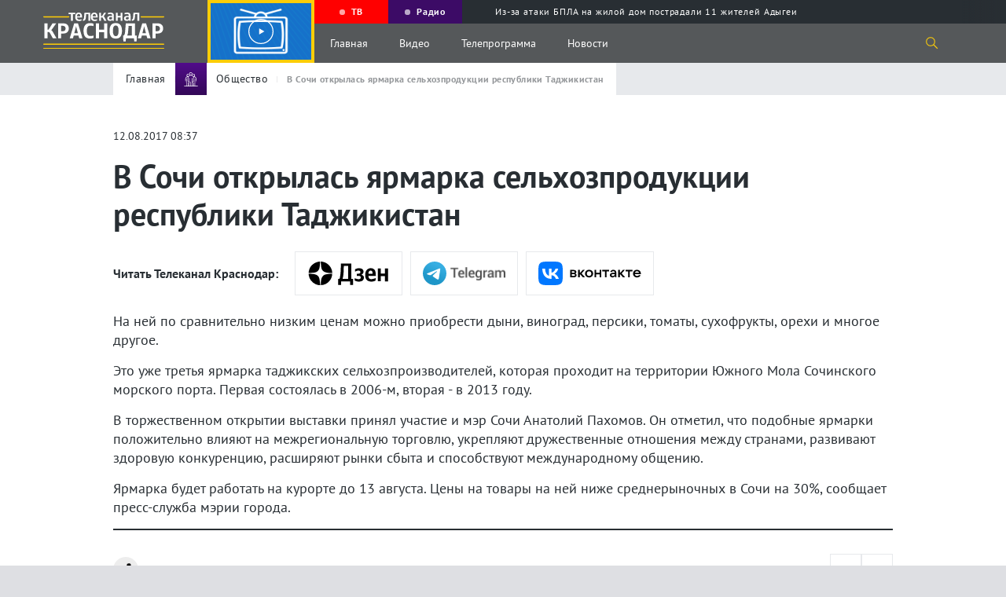

--- FILE ---
content_type: application/javascript;charset=utf-8
request_url: https://smi2.ru/data/js/102566.js
body_size: 4260
content:
function _jsload(src){var sc=document.createElement("script");sc.type="text/javascript";sc.async=true;sc.src=src;var s=document.getElementsByTagName("script")[0];s.parentNode.insertBefore(sc,s);};(function(){document.getElementById("unit_102566").innerHTML="<style>@import url('https://fonts.googleapis.com/css2?family=Rubik:wght@400;500&display=swap'); .container-102566 { margin: 20px 0; } .container-102566 img { z-index: initial !important; } .container-102566__header { margin-bottom: 15px; max-height: 22px; overflow: hidden; text-align: left; } .container-102566__header-logo { display: inline-block; vertical-align: top; height: 22px !important; width: auto; } /* desktop */ .container-102566-desktop .list-container { font-size: 0; margin: 0 -5px; } .container-102566-desktop .list-container-item { display: inline-block; vertical-align: top; width: 25%; -webkit-box-sizing: border-box; box-sizing: border-box; margin-bottom: 15px; padding: 0 5px; } .container-102566-desktop .container-102566__link { display: block; margin: 0; padding: 0; text-decoration: none; overflow: hidden; } .container-102566-desktop .container-102566__img-wrap { width: 100%; height: 0; padding-top: 56.25%; position: relative; margin-bottom: 10px; border-radius: 6px; overflow: hidden; } .container-102566-desktop .container-102566__img { display: block; border: none; position: absolute; top: 0px; left: 0px; right: 0px; bottom: 0px; background-repeat: no-repeat; background-position: center center; background-size: cover; } .container-102566-desktop .container-102566__title { font-family: \"Fira Sans\", Arial, Helvetica, sans-serif; font-size: 14px; line-height: 1.3; font-weight: 500; color: #000; text-align: left; word-wrap: break-word; overflow: hidden; } .container-102566-desktop .container-102566__title:hover { /* color: #595959; */ } /* mobile */ .container-102566-mobile .zen-container { height: 272px; } .container-102566-mobile .zen-container .list-container-item { width: 192px; height: 256px; border-radius: 0; margin-right: 10px; -webkit-transition: -webkit-box-shadow .3s; transition: -webkit-box-shadow .3s; transition: box-shadow .3s; transition: box-shadow .3s, -webkit-box-shadow .3s; border-radius: 6px; } .container-102566-mobile .zen-container .list-container-item:hover { -webkit-box-shadow: 0 4px 12px rgba(0, 0, 0, .2); box-shadow: 0 4px 12px rgba(0, 0, 0, .2); } .container-102566-mobile .zen-container .list-container-item>div { width: 100%; height: 100%; } .container-102566-mobile .container-102566__image-wrap { height: 190px; position: relative; } .container-102566-mobile .container-102566__image { position: absolute; top: 0; left: 0; right: 0; bottom: 0; background-repeat: no-repeat; background-position: center center; background-size: cover; height: 100%; will-change: opacity; -webkit-transition: opacity .3s; transition: opacity .3s; } .container-102566-mobile .list-container-item:hover .container-102566__image { opacity: .6; } .container-102566-mobile .container-102566__image-shadow { position: absolute; top: 0; left: 0; width: 100%; height: 100%; } .container-102566-mobile .container-102566__content { position: absolute; bottom: 0; left: 0; right: 0; } .container-102566-mobile .container-102566__title { font-family: 'Rubik', sans-serif; font-size: 16px; line-height: 1.3; font-weight: 500; position: relative; text-shadow: 0 0 8px rgb(0, 0, 0, 0.3); padding: 0 15px 15px; } .container-102566-mobile .zen-container .list-container-item .title-light { text-shadow: 0 0 8px hsl(0, 0%, 100%, 0.3) } /* nav */ .container-102566-mobile .zen-container .left-button, .container-102566-mobile .zen-container .right-button { background: url([data-uri]) 50% no-repeat #0b0806; width: 44px; height: 44px; border-radius: 50%; -webkit-box-shadow: 0 0 20px rgb(0, 0, 0, .2); box-shadow: 0 0 20px rgb(0, 0, 0, .2); } .container-102566-mobile .zen-container .left-button { -webkit-transform: translateY(-50%) translateZ(0) rotate(180deg); transform: translateY(-50%) translateZ(0) rotate(180deg); } .container-102566-mobile .zen-container .left-button.visible { -webkit-transform: translateY(-50%) translateX(100%) translateX(20px) rotate(180deg); transform: translateY(-50%) translateX(100%) translateX(20px) rotate(180deg); } .container-102566-mobile .zen-container .left-button .arrow, .container-102566-mobile .zen-container .right-button .arrow { display: none; } /* mobile text */ .container-102566-mobile-2 .list-container { font-size: 0; display: -webkit-box; display: -ms-flexbox; display: flex; -ms-flex-wrap: wrap; flex-wrap: wrap; } .container-102566-mobile-2 .list-container-item { display: inline-block; vertical-align: top; width: 100%; -webkit-box-sizing: border-box; box-sizing: border-box; margin-bottom: 15px; } .container-102566-mobile-2 .list-container-item>div { /* height: 100%; border-radius: 10px; overflow: hidden; */ } .container-102566-mobile-2 .container-102566__link { display: block; margin: 0; padding: 0; text-decoration: none; overflow: hidden; } .container-102566-mobile-2 .container-102566__img-wrap { width: 100%; height: 0; padding-top: 65%; position: relative; display: none; } .container-102566-mobile-2 .container-102566__img { display: block; border: none; position: absolute; top: 0px; left: 0px; right: 0px; bottom: 0px; background-repeat: no-repeat; background-position: center center; background-size: cover; } .container-102566-mobile-2 .container-102566__title { font-size: 16px; line-height: 1.5; font-weight: 700; color: #000; letter-spacing: .2px; text-align: left; word-wrap: break-word; overflow: hidden; } .container-102566-mobile-2 .container-102566__title:hover { /* color: #595959; */ } .container-102566-mobile-2 .container-102566__title:before { content: ''; display: inline-block; vertical-align: top; width: 20px; height: 20px; margin-right: 4px; background-size: cover; background-position: center; background-repeat: no-repeat; background-image: url('//static.smi2.net/static/blocks/img/emoji/zap.svg'); } .container-102566-mobile-3 { margin: 20px 0; padding: 20px; border-radius: 10px; background-color: #F7F9FB; } .container-102566-mobile-3 .container-102566__header { margin-bottom: 15px; text-align: right; } .container-102566-mobile-3 .container-102566__header-text { display: inline-block; font-size: 16px; line-height: 22px; color: #EB3423; } .container-102566-mobile-3 .container-102566__header-text:before { content: '\\26A1'; display: inline-block; vertical-align: top; float: left; margin-right: 5px; } .container-102566-mobile-3 .container-102566__header-logo { display: inline-block; vertical-align: top; height: 22px !important; width: auto; } .container-102566-mobile-3 .list-container { font-size: 0; } .container-102566-mobile-3 .list-container-item { display: inline-block; vertical-align: top; width: 100%; -webkit-box-sizing: border-box; box-sizing: border-box; margin-bottom: 15px; } .container-102566-mobile-3 .list-container-item:last-child { margin-bottom: 0; } .container-102566-mobile-3 .container-102566__link { display: block; margin: 0; padding: 0; text-decoration: none; overflow: hidden; } .container-102566-mobile-3 .container-102566__img { display: block; border: none; width: 100%; margin-bottom: 5px; display: none; } .container-102566-mobile-3 .container-102566__title { font-family: \"Open Sans\", sans-serif; font-size: 18px; line-height: 1.4; font-weight: bold; color: #000; text-align: left; word-wrap: break-word; overflow: hidden; } .container-102566-mobile-3 .container-102566__title:hover { /* text-decoration: underline; */ /* color: #000; */ } .container-102566-mobile-3 .container-102566__title:before { content: '\\01F525'; display: inline-block; vertical-align: top; float: left; margin-right: 5px; } .container-102566-mobile-4 { margin: 20px 0; padding: 25px; background-color: #F7F9FB; border-radius: 20px; } .container-102566-mobile-4 .container-102566__header { margin-bottom: 15px; max-height: 22px; overflow: hidden; text-align: right; } .container-102566-mobile-4 .container-102566__header-logo { display: inline-block; vertical-align: top; height: 22px !important; width: auto; } .container-102566-mobile-4 .list-container { font-size: 0; } .container-102566-mobile-4 .list-container-item { display: inline-block; vertical-align: top; width: 100%; -webkit-box-sizing: border-box; box-sizing: border-box; margin-bottom: 15px; } .container-102566-mobile-4 .list-container-item:last-child { margin-bottom: 0; } .container-102566-mobile-4 .container-102566__link { display: -webkit-box; display: -ms-flexbox; display: flex; -webkit-box-align: center; -ms-flex-align: center; align-items: center; margin: 0; padding: 0; text-decoration: none; } .container-102566-mobile-4 .container-102566__icon { width: 20px; min-width: 20px; height: 20px; border-radius: 50%; margin-right: 20px; background-color: #FF2C26; -webkit-animation-name: container-102566-mobile-4-pulse; animation-name: container-102566-mobile-4-pulse; -webkit-animation-duration: 1s; animation-duration: 1s; -webkit-animation-iteration-count: infinite; animation-iteration-count: infinite; -webkit-animation-direction: alternate; animation-direction: alternate; -webkit-animation-timing-function: ease-out; animation-timing-function: ease-out; } .container-102566-mobile-4 .container-102566__title { font-family: \"Open Sans\", Arial, sans-serif; font-size: 18px; line-height: 1.4; font-weight: bold; color: #000; text-align: left; word-wrap: break-word; overflow: hidden; } .container-102566-mobile-4 .container-102566__title:hover { /* text-decoration: underline; */ /* color: #000; */ } @-webkit-keyframes container-102566-mobile-4-pulse { from { -webkit-transform: scale(1); transform: scale(1); } to { -webkit-transform: scale(1.2); transform: scale(1.2); } } @keyframes container-102566-mobile-4-pulse { from { -webkit-transform: scale(1); transform: scale(1); } to { -webkit-transform: scale(1.2); transform: scale(1.2); } }</style>";var cb=function(){var clickTracking = "";/* определение мобильных устройств */ function isMobile() { if (navigator.userAgent.match(/(iPhone|iPod|iPad|Android|playbook|silk|BlackBerry|BB10|Windows Phone|Tizen|Bada|webOS|IEMobile|Opera Mini|Symbian|HTC_|Fennec|WP7|WP8)/i)) { return true; } return false; } var parent_element = JsAPI.Dom.getElement("unit_102566"); parent_element.removeAttribute('id'); var a = parent_element.querySelector('a'); if (a) parent_element.removeChild(a); var container = JsAPI.Dom.createDom('div', 'container-102566', JsAPI.Dom.createDom('div', 'container-102566__header', [ JsAPI.Dom.createDom('a', { 'class': 'container-102566__header-logo-link', 'href': 'https://smi2.ru/', 'target': '_blank', 'rel': 'noopener noreferrer nofollow' }, JsAPI.Dom.createDom('img', { 'class': 'container-102566__header-logo', 'src': '//static.smi2.net/static/logo/smi2.svg', 'alt': 'СМИ2' })) ])); JsAPI.Dom.appendChild(parent_element, container); var opt_fields = JsAPI.Dao.NewsField.TITLE | JsAPI.Dao.NewsField.IMAGE; function zenBlockRender(block_id) { var itemOptions = { 'isLazy': false, 'defaultIsDark': true, 'color': undefined, /* 'color': {'r': 38, 'g': 38, 'b': 38}, */ 'defaultColor': { 'r': 38, 'g': 38, 'b': 38 }, 'lightingThreshold': 180, }; var itemContentRenderer = function(parent, model, index) { var isLazy = itemOptions['isLazy']; var defaultIsDark = itemOptions['defaultIsDark']; var color = itemOptions['color']; var defaultColor = itemOptions['defaultColor']; var lightingThreshold = itemOptions['lightingThreshold'] ? itemOptions['lightingThreshold'] : undefined; var url = model['url']; var image = model['image']; var title = model['title']; var subtitle = model['domain']; var child; JsAPI.Dom.appendChild(parent, child = JsAPI.Dom.createDom('div')); var renderFunc = function() { var renderCallback = function(rgb, isDark) { var titleElement, subtitleElement; var imageShadow = JsAPI.Dom.createDom('div', 'container-102566__image-shadow'); var contentChildren = [ titleElement = JsAPI.Dom.createDom('div', 'container-102566__title ' + (isDark ? 'title-dark' : 'title-light'), title), ]; if (subtitle) contentChildren.push(subtitleElement = JsAPI.Dom.createDom('div', 'subtitle ' + (isDark ? 'subtitle-dark' : 'subtitle-light'), subtitle)); JsAPI.Dom.appendChild(child, JsAPI.Dom.createDom('a', { 'class': 'container-102566__link', 'href': url, 'target': '_blank', 'rel': 'noopener noreferrer nofollow', }, [ JsAPI.Dom.createDom('div', 'container-102566__image-wrap', [ JsAPI.Dom.createDom('div', { 'class': 'container-102566__image', 'style': 'background-image: url(' + image + ')' }), imageShadow ]), JsAPI.Dom.createDom('div', 'container-102566__content', contentChildren) ])); JsAPI.Dom.setStyle(child, 'backgroundColor', 'rgb(' + rgb.r + ',' + rgb.g + ',' + rgb.b + ')'); JsAPI.Dom.setStyle(imageShadow, 'background', 'radial-gradient(100% 100% at 50% 0px, transparent 50%, rgb(' + rgb.r + ', ' + rgb.g + ', ' + rgb.b + ') 100%) rgba(0, 0, 0, 0.2)'); }; if (color) { renderCallback(color, defaultIsDark); } else { JsAPI.Ui.Utils.LoadImage(image, function(img) { var rgb = JsAPI.Ui.Utils.GetImageColor(img, defaultColor); var isDark = JsAPI.Ui.Utils.IsDarkColor(rgb, lightingThreshold); renderCallback(rgb, isDark); }, function() { console.error('Failed to load image "' + image + '"'); renderCallback(defaultColor, defaultIsDark); }); } }; if (isLazy) { JsAPI.Viewability.observe(child, undefined, function() { renderFunc(); }, /* timeout */ 0); } else { renderFunc(); } }; JsAPI.Ui.ZenBlock({ 'block_type': JsAPI.Ui.BlockType.NEWS, 'page_size': 10, 'max_page_count': Infinity, 'parent_element': container, 'item_content_renderer': itemContentRenderer, 'block_id': block_id, 'fields': opt_fields, 'click_tracking': undefined, }, function(block) {}, function(reason) { console.error('Error:', reason); }); } function defaultRender(block_id) { var item_content_renderer = function(parent, model, index) { JsAPI.Dom.appendChild(parent, JsAPI.Dom.createDom('div', undefined, [ JsAPI.Dom.createDom('a', { 'class': 'container-102566__link', 'href': model['url'], 'target': '_blank', 'rel': 'noopener noreferrer nofollow' }, [ JsAPI.Dom.createDom('div', 'container-102566__img-wrap', JsAPI.Dom.createDom('div', { 'class': 'container-102566__img', 'style': 'background-image: url(' + model['image'] + ')' })), JsAPI.Dom.createDom('div', 'container-102566__title', model['title']) ]) ])); }; JsAPI.Ui.ListBlock({ 'page_size': 8, 'max_page_count': 1, 'parent_element': container, 'properties': undefined, 'item_content_renderer': item_content_renderer, 'block_id': block_id, 'fields': opt_fields }, function(block) {}, function(reason) {}); } function zapTextBlockRender(block_id) { var item_content_renderer = function(parent, model, index) { JsAPI.Dom.appendChild(parent, JsAPI.Dom.createDom('div', undefined, [ JsAPI.Dom.createDom('a', { 'class': 'container-102566__link', 'href': model['url'], 'target': '_blank', 'rel': 'noopener noreferrer nofollow' }, [ JsAPI.Dom.createDom('div', 'container-102566__img-wrap', JsAPI.Dom.createDom('div', { 'class': 'container-102566__img', 'style': 'background-image: url(' + model['image'] + ')' })), JsAPI.Dom.createDom('div', 'container-102566__title', model['title']) ]) ])); }; JsAPI.Ui.ListBlock({ 'page_size': 5, 'max_page_count': 1, 'parent_element': container, 'properties': undefined, 'item_content_renderer': item_content_renderer, 'block_id': block_id, 'fields': opt_fields }, function(block) {}, function(reason) {}); } function fireTextBlockRender(block_id) { var item_content_renderer = function(parent, model, index) { JsAPI.Dom.appendChild(parent, JsAPI.Dom.createDom('div', undefined, [ JsAPI.Dom.createDom('a', { 'class': 'container-102566__link', 'href': model['url'], 'target': '_blank', 'rel': 'noopener noreferrer nofollow' }, [ JsAPI.Dom.createDom('div', 'container-102566__img-wrap', JsAPI.Dom.createDom('img', { 'class': 'container-102566__img', 'src': model['image'] })), JsAPI.Dom.createDom('div', 'container-102566__title', model['title']) ]) ])); }; var header = container.querySelector('.container-102566__header'); header.innerHTML = ''; JsAPI.Dom.appendChild(header, JsAPI.Dom.createDom('span', 'container-102566__header-text', 'Читают сегодня')); JsAPI.Ui.ListBlock({ 'page_size': 5, 'max_page_count': 1, 'parent_element': container, 'properties': undefined, 'item_content_renderer': item_content_renderer, 'block_id': block_id, 'fields': opt_fields }, function(block) {}, function(reason) {}); } function dotsTextBlockRender(block_id) { var item_content_renderer = function(parent, model, index) { JsAPI.Dom.appendChild(parent, JsAPI.Dom.createDom('div', undefined, [ JsAPI.Dom.createDom('a', { 'class': 'container-102566__link', 'href': model['url'], 'target': '_blank', 'rel': 'noopener noreferrer nofollow' }, [ JsAPI.Dom.createDom('div', 'container-102566__icon'), JsAPI.Dom.createDom('div', 'container-102566__title', model['title']) ]) ])); }; JsAPI.Ui.ListBlock({ 'page_size': 5, 'max_page_count': 1, 'parent_element': container, 'properties': undefined, 'item_content_renderer': item_content_renderer, 'block_id': block_id, 'fields': opt_fields }, function(block) {}, function(reason) {}); } if (isMobile()) { /* if (Math.random() < 0.33) { container.classList.add('container-102566-mobile'); zenBlockRender(102594); container.classList.add('container-102566-mobile-2'); zapTextBlockRender(102593); } else if (Math.random() < 0.66) { container.classList.add('container-102566-mobile-3'); fireTextBlockRender(102810); } else { container.classList.add('container-102566-mobile-4'); dotsTextBlockRender(102811); } */ container.classList.add('container-102566-mobile-3'); fireTextBlockRender(102810); } else { container.classList.add('container-102566-desktop'); defaultRender(102566); }};if(!window.jsapi){window.jsapi=[];_jsload("//static.smi2.net/static/jsapi/jsapi.v5.25.25.ru_RU.js");}window.jsapi.push(cb);}());/* StatMedia */(function(w,d,c){(w[c]=w[c]||[]).push(function(){try{w.statmedia50091=new StatMedia({"id":50091,"user_id":null,"user_datetime":1769035968302,"session_id":null,"gen_datetime":1769035968303});}catch(e){}});if(!window.__statmedia){var p=d.createElement('script');p.type='text/javascript';p.async=true;p.src='https://cdnjs.smi2.ru/sm.js';var s=d.getElementsByTagName('script')[0];s.parentNode.insertBefore(p,s);}})(window,document,'__statmedia_callbacks');/* /StatMedia */

--- FILE ---
content_type: image/svg+xml
request_url: https://tvkrasnodar.ru/local/templates/.default/img/vector-tg.svg
body_size: 394
content:
<svg width="32" height="27" viewBox="0 0 32 27" fill="none" xmlns="http://www.w3.org/2000/svg">
<path d="M1.93842 11.3996L20.798 3.63113C22.6584 2.82224 28.9709 0.23068 28.9709 0.23068C28.9709 0.23068 31.886 -0.901763 31.6402 1.85157C31.5593 2.98401 30.9153 6.95068 30.2651 11.2409L28.2429 23.9467C28.2429 23.9467 28.0811 25.8071 26.706 26.1307C25.3309 26.4542 23.0629 24.9982 22.6584 24.6716C22.3349 24.4289 16.5918 20.7889 14.4855 19.0093C13.9162 18.524 13.2722 17.5502 14.5664 16.4178C17.4815 13.7485 20.9598 10.4289 23.0598 8.32579C24.0335 7.35201 25.0011 5.08713 20.9566 7.84046L9.5482 15.5311C9.5482 15.5311 8.25397 16.34 5.8242 15.6089C3.39753 14.884 0.56642 13.9102 0.56642 13.9102C0.56642 13.9102 -1.37802 12.6938 1.93842 11.3996Z" fill="white"/>
</svg>

--- FILE ---
content_type: application/javascript
request_url: https://smi2.ru/counter/settings?payload=CKuHAxiu3oqWvjM6JDUzMDdmNTBhLTMxNDMtNDFkNy1hZTFmLWRlYmRlNThkNGQ4Ng&cb=_callbacks____0mkomca76
body_size: 1513
content:
_callbacks____0mkomca76("[base64]");